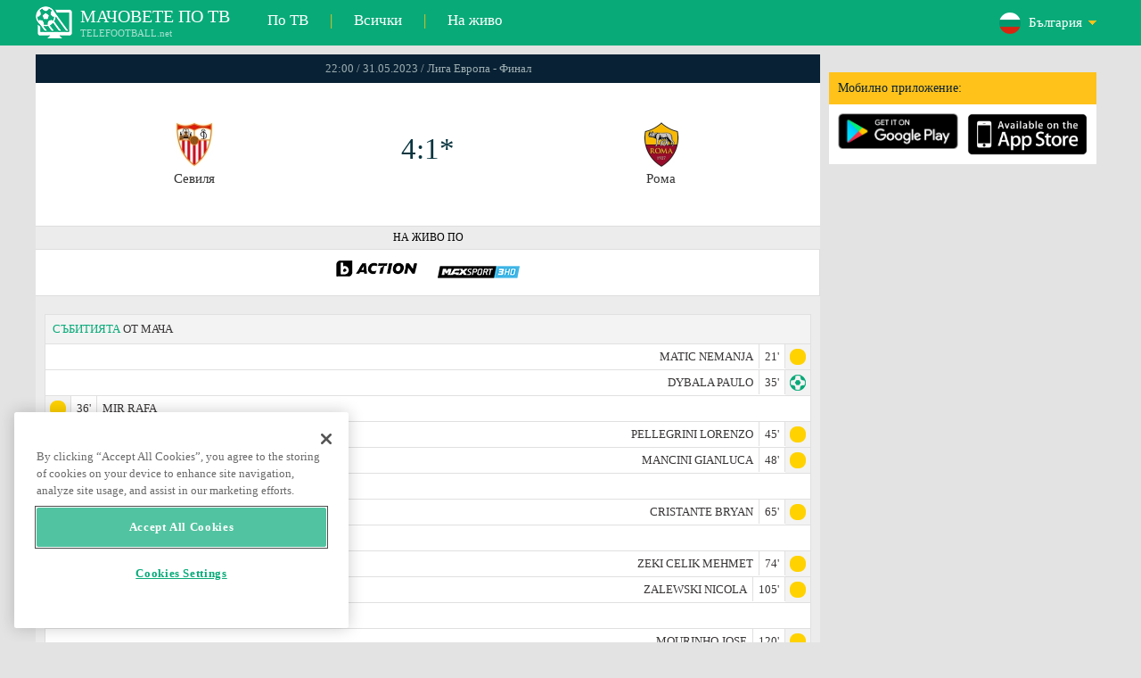

--- FILE ---
content_type: text/html; charset=windows-1251
request_url: https://www.telefootball.net/BG/Sevilla-Roma-2023-05-31-472149.html
body_size: 8823
content:
<!DOCTYPE html PUBLIC "-//W3C//DTD XHTML 1.0 Transitional//EN" "http://www.w3.org/TR/xhtml1/DTD/xhtml1-transitional.dtd"><html><head><!-- OneTrust Cookies Consent Notice start for www.telefootball.net --><script src="https://cdn.cookielaw.org/scripttemplates/otSDKStub.js" type="text/javascript" charset="UTF-8" data-domain-script="e5a8031b-b854-4b6f-a585-d703737edc27" ></script><script type="text/javascript">function OptanonWrapper() { }</script><!-- OneTrust Cookies Consent Notice end for www.telefootball.net --><!-- Global site tag (gtag.js) - Google Analytics --><script async src="https://www.googletagmanager.com/gtag/js?id=UA-133463219-1"></script><script> window.dataLayer = window.dataLayer || []; function gtag() {	dataLayer.push(arguments); } gtag('js', new Date()); gtag('config', 'UA-133463219-1');</script><script type="text/javascript" src="https://lib.wtg-ads.com/lib.min.js" async></script><script type="text/javascript" src="https://i.id24.bg/js/fcjstf.js"></script><script data-ad-client="ca-pub-4239632735841343" async src="https://pagead2.googlesyndication.com/pagead/js/adsbygoogle.js"></script><title>Севиля vs Рома, 2023-05-31 - Лига Европа | резултати, статистика, коефициенти | Telefootball.net</title><meta name="description" content="Мачове на живо по телевизията, мачовете днес, резултати от мачовете в България, Европа и света, резултати на живо, статистика, класирания, предстоящи футболни мачове"/><meta name="viewport" content="width=device-width, initial-scale=1, maximum-scale=1, user-scalable=no"/><meta http-equiv="Content-type" content="text/html; charset=windows-1251" /> <meta name="facebook-domain-verification" content="ykdqhiaqalt5gw7p1txdy27rkyzhbe" /> <meta property="og:image" content="https://i.id24.bg/tpl/telefootball/img/fotvsitelogo2.png"/> <link rel="apple-touch-icon" sizes="57x57" href="//www.telefootball.net/tpl/telefootball/img/favicon/apple-icon-57x57.png"> <link rel="apple-touch-icon" sizes="60x60" href="//www.telefootball.net/tpl/telefootball/img/favicon/apple-icon-60x60.png"> <link rel="apple-touch-icon" sizes="72x72" href="//www.telefootball.net/tpl/telefootball/img/favicon/apple-icon-72x72.png"> <link rel="apple-touch-icon" sizes="76x76" href="//www.telefootball.net/tpl/telefootball/img/favicon/apple-icon-76x76.png"> <link rel="apple-touch-icon" sizes="114x114" href="//www.telefootball.net/tpl/telefootball/img/favicon/apple-icon-114x114.png"> <link rel="apple-touch-icon" sizes="120x120" href="//www.telefootball.net/tpl/telefootball/img/favicon/apple-icon-120x120.png"> <link rel="apple-touch-icon" sizes="144x144" href="//www.telefootball.net/tpl/telefootball/img/favicon/apple-icon-144x144.png"> <link rel="apple-touch-icon" sizes="152x152" href="//www.telefootball.net/tpl/telefootball/img/favicon/apple-icon-152x152.png"> <link rel="apple-touch-icon" sizes="180x180" href="//www.telefootball.net/tpl/telefootball/img/favicon/apple-icon-180x180.png"> <link rel="icon" type="image/png" sizes="192x192" href="//www.telefootball.net/tpl/telefootball/img/favicon/android-icon-192x192.png"> <link rel="icon" type="image/png" sizes="32x32" href="//www.telefootball.net/tpl/telefootball/img/favicon/favicon-32x32.png"> <link rel="icon" type="image/png" sizes="96x96" href="//www.telefootball.net/tpl/telefootball/img/favicon/favicon-96x96.png"> <link rel="icon" type="image/png" sizes="16x16" href="//www.telefootball.net/tpl/telefootball/img/favicon/favicon-16x16.png"> <link rel="manifest" href="//www.telefootball.net/tpl/telefootball/img/favicon/manifest.json"> <meta name="msapplication-TileColor" content="#ffffff"> <meta name="msapplication-TileImage" content="//www.telefootball.net/tpl/telefootball/img/favicon/ms-icon-144x144.png"> <meta name="theme-color" content="#ffffff"><script type="text/javascript"> var timeout = setTimeout("location.reload(true);",60000); function resetTimeout() { clearTimeout(timeout); timeout = setTimeout("location.reload(true);",60000); }</script><style>/* CSS Document */
body
{	margin:0px;	font-family: Verdana;	font-size: 12px;	background-color:#eeeeee;
}</style><link rel="alternate" hreflang="x-default" href="https://www.telefootball.net/US/Sevilla-Roma-2023-05-31-472149.html" /><link rel="alternate" hreflang="en-GB" href="https://www.telefootball.net/GB/Sevilla-Roma-2023-05-31-472149.html" /><link rel="alternate" hreflang="bg" href="https://www.telefootball.net/BG/Sevilla-Roma-2023-05-31-472149.html" /><link rel="alternate" hreflang="de" href="https://www.telefootball.net/DE/Sevilla-Roma-2023-05-31-472149.html" /><link rel="alternate" hreflang="ru-RU" href="https://www.telefootball.net/RU/Sevilla-Roma-2023-05-31-472149.html" /><link rel="alternate" hreflang="es-ES" href="https://www.telefootball.net/ES/Sevilla-Roma-2023-05-31-472149.html" /><link rel="alternate" hreflang="ru-BY" href="https://www.telefootball.net/BY/Sevilla-Roma-2023-05-31-472149.html" /><link rel="alternate" hreflang="ru-KZ" href="https://www.telefootball.net/KZ/Sevilla-Roma-2023-06-01-472149.html" /><link rel="alternate" hreflang="en-US" href="https://www.telefootball.net/US/Sevilla-Roma-2023-05-31-472149.html" /><link rel="alternate" hreflang="fr" href="https://www.telefootball.net/FR/Sevilla-Roma-2023-05-31-472149.html" /><link rel="alternate" hreflang="it" href="https://www.telefootball.net/IT/Sevilla-Roma-2023-05-31-472149.html" /><link rel="alternate" hreflang="tr" href="https://www.telefootball.net/TR/Sevilla-Roma-2023-05-31-472149.html" /><link rel="alternate" hreflang="id" href="https://www.telefootball.net/ID/Sevilla-Roma-2023-06-01-472149.html" /><link rel="alternate" hreflang="uk-UA" href="https://www.telefootball.net/UA/Sevilla-Roma-2023-05-31-472149.html" /><link rel="alternate" hreflang="es-AR" href="https://www.telefootball.net/AR/Sevilla-Roma-2023-05-31-472149.html" /><link rel="alternate" hreflang="es-MX" href="https://www.telefootball.net/MX/Sevilla-Roma-2023-05-31-472149.html" /><link rel="alternate" hreflang="es-CO" href="https://www.telefootball.net/CO/Sevilla-Roma-2023-05-31-472149.html" /><link rel="alternate" hreflang="es-PE" href="https://www.telefootball.net/PE/Sevilla-Roma-2023-05-31-472149.html" /><link rel="alternate" hreflang="es-VE" href="https://www.telefootball.net/VE/Sevilla-Roma-2023-05-31-472149.html" /><link rel="alternate" hreflang="en-IN" href="https://www.telefootball.net/IN/Sevilla-Roma-2023-06-01-472149.html" /><link rel="alternate" hreflang="es-CL" href="https://www.telefootball.net/CL/Sevilla-Roma-2023-05-31-472149.html" /><link rel="alternate" hreflang="ro-RO" href="https://www.telefootball.net/RO/Sevilla-Roma-2023-05-31-472149.html" /><link rel="alternate" hreflang="en-SG" href="https://www.telefootball.net/SG/Sevilla-Roma-2023-06-01-472149.html" /><link rel='stylesheet' href='https://www.telefootball.net/tpl/telefootball/pro55.css?rr0908321' async/><script src="https://i.id24.bg/js/behaviour.js?rr=180416" type="text/javascript"></script><script src="https://i.id24.bg/js/notlogged.js?rr=180416" type="text/javascript"></script><script src="https://i.id24.bg/js/overalljs.js?20150205-2rr=180416" type="text/javascript"></script><script src="https://i.id24.bg/js/cookiecontrols.js?rr=180416" type="text/javascript"></script><script src="//id24.bg/js/checkcookie.php?usersess=&sesstime=&ftdomain=www.telefootball.net&rand=5880" type="text/javascript"></script><script src="/js/jquery-3.2.0.min.js" type="text/javascript"></script><script src="https://i.id24.bg/js/futbg.js?rr=18042018" type="text/javascript"></script><script src="https://code.jquery.com/jquery-migrate-1.2.1.min.js" type="text/javascript" async defer></script><script>var loginshown;
loginshown=0;
var agt=navigator.userAgent.toLowerCase();
var is_ie = ((agt.indexOf("msie") != -1) && (agt.indexOf("opera") == -1));
var is_opera = ((agt.indexOf("opera") != -1) && (agt.indexOf("msie") == -1));
var passfocused=0;
var miniprofileopened=0;
var mapopened=0;
var menuopened=0;
var maindomain='telefootball.net';
var maprandcode='';
var votedcomments=new Array();
var googleanalyticsid='unknown'; $(document).ready(function() {	doblkboxes(''); });</script><!--[if lte IE 6]><script type="text/javascript" src="https://i.id24.bg/js/iepngfix_tilebg.js"></script><style>.dialog .body, .dialog .foot, .dialogbig .body, .futnh_logofut, .dialogbig .foot { behavior: url("/iepngfix.htc") }</style><![endif]--><!-- onsenscripts --> <script> window._onsNightlyBuild = false; window._onsAngular2LibVersion = ''; </script> <script> ons.platform.select('android'); </script> <script type="text/javascript"> window.fn = {};
window.fn.open = function() { var menu = document.getElementById('menu'); menu.open();
};
window.fn.load = function(page) { var content = document.getElementById('content'); var menu = document.getElementById('menu'); content.load(page) .then(menu.close.bind(menu));
}; </script> <link href='https://fonts.googleapis.com/css?family=Roboto:400,300italic,300,500,400italic,500italic,700,700italic' rel='stylesheet' type='text/css'><!-- onsenscripts --></head><body onLoad="changeinput1('blur');changeinput2('blur'); "><span id="ajaxmatchontv"><DIV id="maincontainerdiv"> <div class="mobbadv"><div class="mobbadv2"> </div></div> <script> $( document ).ready(function() { var infodiv3h=$('#infodiv3').height(); var divinfo=$("#divinfo"); var wrap=$("#wrap"); var cclass; cclass="infodiv1"; $(window).scroll(function(){ var scrollPosition; scrollPosition=$(window).scrollTop(); if(scrollPosition>infodiv3h){ if(cclass=="infodiv1"){ $("#divinfo").attr("style","position:fixed;top:56px;"); cclass="infodiv2"; } } else{ if(cclass=="infodiv2"){ $("#divinfo").attr("style","position:absolute;top:"+(infodiv3h+10)+"px;"); cclass="infodiv1"; } } }); }); </script> <center> <div class="v8scenter"> <div class="moblogo"> <center> <div class="moblogoc"> <a href="https://www.telefootball.net/BG/tvs"><div class="moblogo_1">МАЧОВЕТЕ ПО ТВ<div class="moblogo_12">TELEFOOTBALL.net</div></div></a> <a href="https://www.telefootball.net/BG/tvs"><div class="moblogo_2">По ТВ</div></a><div class="moblogo_4">|</div> <a href="https://www.telefootball.net/BG/all"><div class="moblogo_2">Всички</div><div class="moblogo_4"></a>|</div> <a href="https://www.telefootball.net/BG/liveonly"><div class="moblogo_2">На живо</div></a> <div class="moblogo_5"> <div style="background-image:url('https://i.id24.bg/im/flg/2c.png');background-position: center left;background-repeat: no-repeat;" onclick="return showhideselcountrydiv();"> <div class="moblogo51">България</div> </div> <div class="moblogo52" id="selcountrydiv" style="visibility:hidden;"> <a href="//www.telefootball.net/AR/Sevilla-Roma-2023-05-31-472149.html"><div class="moblogo54"><div class="moblogo53" style="background-image:url('https://i.id24.bg/im/flg/17c.png');background-position: center left;background-repeat: no-repeat;">Argentina</div></div></a> <a href="//www.telefootball.net/BY/Sevilla-Roma-2023-05-31-472149.html"><div class="moblogo54"><div class="moblogo53" style="background-image:url('https://i.id24.bg/im/flg/6c.png');background-position: center left;background-repeat: no-repeat;">Беларусь</div></div></a> <a href="//www.telefootball.net/BG/Sevilla-Roma-2023-05-31-472149.html"><div class="moblogo54"><div class="moblogo53" style="background-image:url('https://i.id24.bg/im/flg/2c.png');background-position: center left;background-repeat: no-repeat;">България</div></div></a> <a href="//www.telefootball.net/CL/Sevilla-Roma-2023-05-31-472149.html"><div class="moblogo54"><div class="moblogo53" style="background-image:url('https://i.id24.bg/im/flg/24c.png');background-position: center left;background-repeat: no-repeat;">Chile</div></div></a> <a href="//www.telefootball.net/CO/Sevilla-Roma-2023-05-31-472149.html"><div class="moblogo54"><div class="moblogo53" style="background-image:url('https://i.id24.bg/im/flg/19c.png');background-position: center left;background-repeat: no-repeat;">Colombia</div></div></a> <a href="//www.telefootball.net/FR/Sevilla-Roma-2023-05-31-472149.html"><div class="moblogo54"><div class="moblogo53" style="background-image:url('https://i.id24.bg/im/flg/12c.png');background-position: center left;background-repeat: no-repeat;">France</div></div></a> <a href="//www.telefootball.net/DE/Sevilla-Roma-2023-05-31-472149.html"><div class="moblogo54"><div class="moblogo53" style="background-image:url('https://i.id24.bg/im/flg/3c.png');background-position: center left;background-repeat: no-repeat;">Deutschland</div></div></a> <a href="//www.telefootball.net/IN/Sevilla-Roma-2023-05-31-472149.html"><div class="moblogo54"><div class="moblogo53" style="background-image:url('https://i.id24.bg/im/flg/23c.png');background-position: center left;background-repeat: no-repeat;">India</div></div></a> <a href="//www.telefootball.net/ID/Sevilla-Roma-2023-05-31-472149.html"><div class="moblogo54"><div class="moblogo53" style="background-image:url('https://i.id24.bg/im/flg/15c.png');background-position: center left;background-repeat: no-repeat;">Indonesia</div></div></a> <a href="//www.telefootball.net/IT/Sevilla-Roma-2023-05-31-472149.html"><div class="moblogo54"><div class="moblogo53" style="background-image:url('https://i.id24.bg/im/flg/13c.png');background-position: center left;background-repeat: no-repeat;">Italy</div></div></a> <a href="//www.telefootball.net/KZ/Sevilla-Roma-2023-05-31-472149.html"><div class="moblogo54"><div class="moblogo53" style="background-image:url('https://i.id24.bg/im/flg/7c.png');background-position: center left;background-repeat: no-repeat;">&#1178;аза&#1179;стан</div></div></a> <a href="//www.telefootball.net/MX/Sevilla-Roma-2023-05-31-472149.html"><div class="moblogo54"><div class="moblogo53" style="background-image:url('https://i.id24.bg/im/flg/18c.png');background-position: center left;background-repeat: no-repeat;">M&#233;xico</div></div></a> <a href="//www.telefootball.net/PE/Sevilla-Roma-2023-05-31-472149.html"><div class="moblogo54"><div class="moblogo53" style="background-image:url('https://i.id24.bg/im/flg/20c.png');background-position: center left;background-repeat: no-repeat;">Per&#250;</div></div></a> <a href="//www.telefootball.net/RO/Sevilla-Roma-2023-05-31-472149.html"><div class="moblogo54"><div class="moblogo53" style="background-image:url('https://i.id24.bg/im/flg/25c.png');background-position: center left;background-repeat: no-repeat;">Rom&#226;nia</div></div></a> <a href="//www.telefootball.net/RU/Sevilla-Roma-2023-05-31-472149.html"><div class="moblogo54"><div class="moblogo53" style="background-image:url('https://i.id24.bg/im/flg/4c.png');background-position: center left;background-repeat: no-repeat;">Россия</div></div></a> <a href="//www.telefootball.net/SG/Sevilla-Roma-2023-05-31-472149.html"><div class="moblogo54"><div class="moblogo53" style="background-image:url('https://i.id24.bg/im/flg/26c.png');background-position: center left;background-repeat: no-repeat;">Singapore</div></div></a> <a href="//www.telefootball.net/ES/Sevilla-Roma-2023-05-31-472149.html"><div class="moblogo54"><div class="moblogo53" style="background-image:url('https://i.id24.bg/im/flg/5c.png');background-position: center left;background-repeat: no-repeat;">Espa&#241;a</div></div></a> <a href="//www.telefootball.net/TR/Sevilla-Roma-2023-05-31-472149.html"><div class="moblogo54"><div class="moblogo53" style="background-image:url('https://i.id24.bg/im/flg/14c.png');background-position: center left;background-repeat: no-repeat;">T&#252;rkiye</div></div></a> <a href="//www.telefootball.net/UA/Sevilla-Roma-2023-05-31-472149.html"><div class="moblogo54"><div class="moblogo53" style="background-image:url('https://i.id24.bg/im/flg/16c.png');background-position: center left;background-repeat: no-repeat;">Україна</div></div></a> <a href="//www.telefootball.net/GB/Sevilla-Roma-2023-05-31-472149.html"><div class="moblogo54"><div class="moblogo53" style="background-image:url('https://i.id24.bg/im/flg/1c.png');background-position: center left;background-repeat: no-repeat;">United Kingdom</div></div></a> <a href="//www.telefootball.net/US/Sevilla-Roma-2023-05-31-472149.html"><div class="moblogo54"><div class="moblogo53" style="background-image:url('https://i.id24.bg/im/flg/8c.png');background-position: center left;background-repeat: no-repeat;">United States</div></div></a> <a href="//www.telefootball.net/VE/Sevilla-Roma-2023-05-31-472149.html"><div class="moblogo54"><div class="moblogo53" style="background-image:url('https://i.id24.bg/im/flg/21c.png');background-position: center left;background-repeat: no-repeat;">Venezuela</div></div></a> </div> </div> <div style="clear: both;"></div> </div> </center> </div> <div class="v8adsd"> <div class="ne_div12"> <div class="ne_3002501" id="infodiv3"> <div id="top_desktop"></div> <div class="appadv1">Мобилно приложение:</div> <div class="appadv1_1"> <div class="appadv1_2"><a href="https://play.google.com/store/apps/details?id=com.mfutbg.app" target="_blank"><img src="//www.telefootball.net/tpl/telefootball/img/gplay_en_badge_web.png" alt="download from googleplay" title="download from googleplay" width="135"></a></div> <div class="appadv1_3"><a href="https://itunes.apple.com/us/app/macovete-po-tv/id1083509234" target="_blank"><img src="//www.telefootball.net/tpl/telefootball/img/ios_en_badge_web.png" alt="download from appstore" title="download from appstore" width="135"></a></div> <div style="clear: both;"></div> </div> </div> <div id="second_desktop"></div> <!-- temporaryremoved1 --> </div> </div> <div class="v8center"> <!-- END indexpage --> <div class="fut_rezulnov0">22:00 / 31.05.2023 / Лига Европа - Финал</div> <div class="fut_rezulnov"> <div class="fut_rezulnov1"></div> <div class="fut_rezulnov2"><div align="center"><center><div class="fut_rezulnov21"><img src="/im/tmlg/532b.jpeg?20160715" alt="Севиля" title="Севиля" height="100%" border="0"></div></center></div>Севиля</div> <div class="fut_rezulnov4"> <div class="fut_rezulnov41">4:1*</div> </div> <div class="fut_rezulnov5"><div align="center"><center><div class="fut_rezulnov21"><img src="/im/tmlg/467b.jpeg?20160715" alt="Рома" title="Рома" height="100%" border="0"></div></center></div>Рома</div> <div class="fut_rezulnov1"></div> <div style="clear: both;"></div> </div> <div style="clear: both;"></div> <div class="appt1not"> <div class="appt2not"> <div class="appt3not1s" onclick="fromTemplatemoretvs()">НА ЖИВО ПО</div> </div> <div class="appt2not"> <div class="appt3not3"> <img src="//www.telefootball.net/im/tvlg/8.gif" alt="bTV Action logo" title="bTV Action" border="0" style="margin-left:10px;margin-right:10px;padding-bottom:5px;"> <img src="//www.telefootball.net/im/tvlg/930.gif" alt="MAX Sport 3 logo" title="MAX Sport 3 " border="0" style="margin-left:10px;margin-right:10px;padding-bottom:5px;"> </div> </div> </div> <div style="clear: both;"></div> <div class="v9gamemoreinfos"> <div class="v9gamemoreinf3s1"><span class="v9gamemoreinf32">СЪБИТИЯТА</span> ОТ МАЧА</div> <div class="v9gamemoreinf41"</div><div style="margin-right:5px;background-image:url('//www.telefootball.net/tpl/telefootball/img/sbgm_5.png');background-position:center right;background-repeat: no-repeat;"> <div class="v9gamemoreinf43"> <span class="v9gamemoreinf432">MATIC NEMANJA</span><span class="v9gamemoreinf432">21'</span> </div> </div></div> <div class="v9gamemoreinf41"</div><div style="margin-right:5px;background-image:url('//www.telefootball.net/tpl/telefootball/img/sbgm_1.png');background-position:center right;background-repeat: no-repeat;"> <div class="v9gamemoreinf43"> <span class="v9gamemoreinf432">DYBALA PAULO</span><span class="v9gamemoreinf432">35'</span> </div> </div></div> <div class="v9gamemoreinf41"</div><div style="margin-left:5px;background-image:url('//www.telefootball.net/tpl/telefootball/img/sbgm_5.png');background-position:center left;background-repeat: no-repeat;"> <div class="v9gamemoreinf42"> <span class="v9gamemoreinf422">36'</span><span class="v9gamemoreinf422">MIR RAFA</span> </div> </div></div> <div class="v9gamemoreinf41"</div><div style="margin-right:5px;background-image:url('//www.telefootball.net/tpl/telefootball/img/sbgm_5.png');background-position:center right;background-repeat: no-repeat;"> <div class="v9gamemoreinf43"> <span class="v9gamemoreinf432">PELLEGRINI LORENZO</span><span class="v9gamemoreinf432">45'</span> </div> </div></div> <div class="v9gamemoreinf41"</div><div style="margin-right:5px;background-image:url('//www.telefootball.net/tpl/telefootball/img/sbgm_5.png');background-position:center right;background-repeat: no-repeat;"> <div class="v9gamemoreinf43"> <span class="v9gamemoreinf432">MANCINI GIANLUCA</span><span class="v9gamemoreinf432">48'</span> </div> </div></div> <div class="v9gamemoreinf41"</div><div style="margin-left:5px;background-image:url('//www.telefootball.net/tpl/telefootball/img/sbgm_2.png');background-position:center left;background-repeat: no-repeat;"> <div class="v9gamemoreinf42"> <span class="v9gamemoreinf422">55'</span><span class="v9gamemoreinf422">MANCINI GIANLUCA</span> </div> </div></div> <div class="v9gamemoreinf41"</div><div style="margin-right:5px;background-image:url('//www.telefootball.net/tpl/telefootball/img/sbgm_5.png');background-position:center right;background-repeat: no-repeat;"> <div class="v9gamemoreinf43"> <span class="v9gamemoreinf432">CRISTANTE BRYAN</span><span class="v9gamemoreinf432">65'</span> </div> </div></div> <div class="v9gamemoreinf41"</div><div style="margin-left:5px;background-image:url('//www.telefootball.net/tpl/telefootball/img/sbgm_5.png');background-position:center left;background-repeat: no-repeat;"> <div class="v9gamemoreinf42"> <span class="v9gamemoreinf422">65'</span><span class="v9gamemoreinf422">RAKITIC IVAN</span> </div> </div></div> <div class="v9gamemoreinf41"</div><div style="margin-right:5px;background-image:url('//www.telefootball.net/tpl/telefootball/img/sbgm_5.png');background-position:center right;background-repeat: no-repeat;"> <div class="v9gamemoreinf43"> <span class="v9gamemoreinf432">ZEKI CELIK MEHMET</span><span class="v9gamemoreinf432">74'</span> </div> </div></div> <div class="v9gamemoreinf41"</div><div style="margin-right:5px;background-image:url('//www.telefootball.net/tpl/telefootball/img/sbgm_5.png');background-position:center right;background-repeat: no-repeat;"> <div class="v9gamemoreinf43"> <span class="v9gamemoreinf432">ZALEWSKI NICOLA</span><span class="v9gamemoreinf432">105'</span> </div> </div></div> <div class="v9gamemoreinf41"</div><div style="margin-left:5px;background-image:url('//www.telefootball.net/tpl/telefootball/img/sbgm_5.png');background-position:center left;background-repeat: no-repeat;"> <div class="v9gamemoreinf42"> <span class="v9gamemoreinf422">109'</span><span class="v9gamemoreinf422">LAMELA ERIK</span> </div> </div></div> <div class="v9gamemoreinf41"</div><div style="margin-right:5px;background-image:url('//www.telefootball.net/tpl/telefootball/img/sbgm_5.png');background-position:center right;background-repeat: no-repeat;"> <div class="v9gamemoreinf43"> <span class="v9gamemoreinf432">MOURINHO JOSE</span><span class="v9gamemoreinf432">120'</span> </div> </div></div> <div class="v9gamemoreinf41"</div><div style="margin-right:5px;background-image:url('//www.telefootball.net/tpl/telefootball/img/sbgm_5.png');background-position:center right;background-repeat: no-repeat;"> <div class="v9gamemoreinf43"> <span class="v9gamemoreinf432">KARSDORP RICK</span><span class="v9gamemoreinf432">120'</span> </div> </div></div> <div class="v9gamemoreinf41"</div><div style="margin-left:5px;background-image:url('//www.telefootball.net/tpl/telefootball/img/sbgm_5.png');background-position:center left;background-repeat: no-repeat;"> <div class="v9gamemoreinf42"> <span class="v9gamemoreinf422">120'</span><span class="v9gamemoreinf422">OCAMPOS LUCAS</span> </div> </div></div> <div class="v9gamemoreinf41"</div><div style="margin-left:5px;background-image:url('//www.telefootball.net/tpl/telefootball/img/sbgm_5.png');background-position:center left;background-repeat: no-repeat;"> <div class="v9gamemoreinf42"> <span class="v9gamemoreinf422">120'</span><span class="v9gamemoreinf422">MONTIEL GONZALO</span> </div> </div></div> <div class="v9gamemoreinf41"</div><div style="margin-left:5px;background-image:url('//www.telefootball.net/tpl/telefootball/img/sbgm_5.png');background-position:center left;background-repeat: no-repeat;"> <div class="v9gamemoreinf42"> <span class="v9gamemoreinf422">120'</span><span class="v9gamemoreinf422">JORDAN JOAN</span> </div> </div></div> <div class="v9gamemoreinf41"</div><div style="margin-left:5px;background-image:url('//www.telefootball.net/tpl/telefootball/img/sbgm_3.png');background-position:center left;background-repeat: no-repeat;"> <div class="v9gamemoreinf42"> <span class="v9gamemoreinf422">P1'</span><span class="v9gamemoreinf422">OCAMPOS LUCAS</span> </div> </div></div> <div class="v9gamemoreinf41"</div><div style="margin-right:5px;background-image:url('//www.telefootball.net/tpl/telefootball/img/sbgm_3.png');background-position:center right;background-repeat: no-repeat;"> <div class="v9gamemoreinf43"> <span class="v9gamemoreinf432">CRISTANTE BRYAN</span><span class="v9gamemoreinf432">P1'</span> </div> </div></div> <div class="v9gamemoreinf41"</div><div style="margin-left:5px;background-image:url('//www.telefootball.net/tpl/telefootball/img/sbgm_3.png');background-position:center left;background-repeat: no-repeat;"> <div class="v9gamemoreinf42"> <span class="v9gamemoreinf422">P2'</span><span class="v9gamemoreinf422">LAMELA ERIK</span> </div> </div></div> <div class="v9gamemoreinf41"</div><div style="margin-right:5px;background-image:url('//www.telefootball.net/tpl/telefootball/img/sbgm_4.png');background-position:center right;background-repeat: no-repeat;"> <div class="v9gamemoreinf43"> <span class="v9gamemoreinf432">MANCINI GIANLUCA</span><span class="v9gamemoreinf432">P2'</span> </div> </div></div> <div class="v9gamemoreinf41"</div><div style="margin-left:5px;background-image:url('//www.telefootball.net/tpl/telefootball/img/sbgm_3.png');background-position:center left;background-repeat: no-repeat;"> <div class="v9gamemoreinf42"> <span class="v9gamemoreinf422">P3'</span><span class="v9gamemoreinf422">RAKITIC IVAN</span> </div> </div></div> <div class="v9gamemoreinf41"</div><div style="margin-right:5px;background-image:url('//www.telefootball.net/tpl/telefootball/img/sbgm_4.png');background-position:center right;background-repeat: no-repeat;"> <div class="v9gamemoreinf43"> <span class="v9gamemoreinf432">ROGER</span><span class="v9gamemoreinf432">P3'</span> </div> </div></div> <div class="v9gamemoreinf41"</div><div style="margin-left:5px;background-image:url('//www.telefootball.net/tpl/telefootball/img/sbgm_3.png');background-position:center left;background-repeat: no-repeat;"> <div class="v9gamemoreinf42"> <span class="v9gamemoreinf422">P4'</span><span class="v9gamemoreinf422">MONTIEL GONZALO</span> </div> </div></div> <script type="application/ld+json"> { "@context":"http://schema.org", "@type":"BroadcastEvent", "name": "Лига Европа - Финал", "description": "Севиля vs. Рома", "isLiveBroadcast": true, "publishedOn":{ "@type":"BroadcastService", "name": "bTV Action" }, "startDate": "31-05-2023", "broadcastOfEvent": { "@type": "SportsEvent", "name": "Лига Европа - Финал", "competitor": [ { "@type": "SportsTeam", "name": "Севиля" }, { "@type": "SportsTeam", "name": "Рома" } ], "description": "Севиля vs. Рома", "startDate": "31-05-2023", "image": "https://www.telefootball.net/im/tvlg/8.gif", "location": { "@type": "Place", "name": "Spain", "address": { "@type": "PostalAddress", "addressCountry": "ES" } } } } </script> <div align="left"><h1 class="apph11">Севиля - Рома, 22:00 / 31.05.2023, сряда, Лига Европа - Финал , на живо по: bTV Action, MAX Sport 3 </h1></div> <div class="appt3not1s2"> <div id="banner_desktop"></div> </div> <div class="statistics-wrapper v9gamemoreinf41"> <div class="statistics-title v9gamemoreinf32 v9gamemoreinf3s2">СТАТИСТИКА</div> <div class="statistics-row"> <div class="indicator-section"> <div class="percent-host">3</div> <div class="indicator-title">Точни удари</div> <div class="percent-guest">4</div> </div> <div class="bar-section"> <div class="bar bar-host"><div class="bar-fill" style="width: 75%;"></div></div> <div class="bar bar-guest"><div class="bar-fill" style="width: 100%;"></div></div> </div> </div> <div class="statistics-row"> <div class="indicator-section"> <div class="percent-host">8</div> <div class="indicator-title">Неточни удари</div> <div class="percent-guest">4</div> </div> <div class="bar-section"> <div class="bar bar-host"><div class="bar-fill" style="width: 100%;"></div></div> <div class="bar bar-guest"><div class="bar-fill" style="width: 50%;"></div></div> </div> </div> <div class="statistics-row"> <div class="indicator-section"> <div class="percent-host">19</div> <div class="indicator-title">Общо удари</div> <div class="percent-guest">11</div> </div> <div class="bar-section"> <div class="bar bar-host"><div class="bar-fill" style="width: 100%;"></div></div> <div class="bar bar-guest"><div class="bar-fill" style="width: 58%;"></div></div> </div> </div> <div class="statistics-row"> <div class="indicator-section"> <div class="percent-host">8</div> <div class="indicator-title">Блокирани удари</div> <div class="percent-guest">3</div> </div> <div class="bar-section"> <div class="bar bar-host"><div class="bar-fill" style="width: 100%;"></div></div> <div class="bar bar-guest"><div class="bar-fill" style="width: 38%;"></div></div> </div> </div> <div class="statistics-row"> <div class="indicator-section"> <div class="percent-host">11</div> <div class="indicator-title">Удари от наказателното</div> <div class="percent-guest">10</div> </div> <div class="bar-section"> <div class="bar bar-host"><div class="bar-fill" style="width: 100%;"></div></div> <div class="bar bar-guest"><div class="bar-fill" style="width: 91%;"></div></div> </div> </div> <div class="statistics-row"> <div class="indicator-section"> <div class="percent-host">8</div> <div class="indicator-title">Удари извън наказателното</div> <div class="percent-guest">1</div> </div> <div class="bar-section"> <div class="bar bar-host"><div class="bar-fill" style="width: 100%;"></div></div> <div class="bar bar-guest"><div class="bar-fill" style="width: 13%;"></div></div> </div> </div> <div class="statistics-row"> <div class="indicator-section"> <div class="percent-host">21</div> <div class="indicator-title">Фаулове</div> <div class="percent-guest">19</div> </div> <div class="bar-section"> <div class="bar bar-host"><div class="bar-fill" style="width: 100%;"></div></div> <div class="bar bar-guest"><div class="bar-fill" style="width: 90%;"></div></div> </div> </div> <div class="statistics-row"> <div class="indicator-section"> <div class="percent-host">6</div> <div class="indicator-title">Корнери</div> <div class="percent-guest">4</div> </div> <div class="bar-section"> <div class="bar bar-host"><div class="bar-fill" style="width: 100%;"></div></div> <div class="bar bar-guest"><div class="bar-fill" style="width: 67%;"></div></div> </div> </div> <div class="statistics-row"> <div class="indicator-section"> <div class="percent-host">1</div> <div class="indicator-title">Засади</div> <div class="percent-guest">1</div> </div> <div class="bar-section"> <div class="bar bar-host"><div class="bar-fill" style="width: 100%;"></div></div> <div class="bar bar-guest"><div class="bar-fill" style="width: 100%;"></div></div> </div> </div> <div class="statistics-row"> <div class="indicator-section"> <div class="percent-host">67%</div> <div class="indicator-title">Притежание</div> <div class="percent-guest">33%</div> </div> <div class="bar-section"> <div class="bar bar-host"><div class="bar-fill" style="width: 100%;"></div></div> <div class="bar bar-guest"><div class="bar-fill" style="width: 49%;"></div></div> </div> </div> <div class="statistics-row"> <div class="indicator-section"> <div class="percent-host">2</div> <div class="indicator-title">Спасявания</div> <div class="percent-guest">3</div> </div> <div class="bar-section"> <div class="bar bar-host"><div class="bar-fill" style="width: 67%;"></div></div> <div class="bar bar-guest"><div class="bar-fill" style="width: 100%;"></div></div> </div> </div> <div class="statistics-row"> <div class="indicator-section"> <div class="percent-host">690</div> <div class="indicator-title">Общо пасове</div> <div class="percent-guest">347</div> </div> <div class="bar-section"> <div class="bar bar-host"><div class="bar-fill" style="width: 100%;"></div></div> <div class="bar bar-guest"><div class="bar-fill" style="width: 50%;"></div></div> </div> </div> <div class="statistics-row"> <div class="indicator-section"> <div class="percent-host">566</div> <div class="indicator-title">Точни пасове</div> <div class="percent-guest">226</div> </div> <div class="bar-section"> <div class="bar bar-host"><div class="bar-fill" style="width: 100%;"></div></div> <div class="bar bar-guest"><div class="bar-fill" style="width: 40%;"></div></div> </div> </div> <div class="statistics-row"> <div class="indicator-section"> <div class="percent-host">82%</div> <div class="indicator-title">Пасове %</div> <div class="percent-guest">65%</div> </div> <div class="bar-section"> <div class="bar bar-host"><div class="bar-fill" style="width: 100%;"></div></div> <div class="bar bar-guest"><div class="bar-fill" style="width: 79%;"></div></div> </div> </div> </div> <div class="lineups-wrapper v9gamemoreinf41"> <!-- <div class="statistics-title v9gamemoreinf32 v9gamemoreinf3s2">Състави</div> --> <div class="v9gamemoreinf3s2"><span class="v9gamemoreinf32">СТАРТОВ</span> СЪСТАВ:</div> <div class="lineups-section"> <div class="lineups-row"> <div class="scheme-row">4-2-3-1</div> <div class="scheme-row">3-4-1-2</div> </div> <div class="lineups-row"> <div class="player-row player-host"> <div class="player player-number">13</div> <div class="player player-name">Yassine Bounou</div> <div class="player player-sub"></div> </div> <div class="player-row player-guest"> <div class="player player-sub"></div> <div class="player player-name">Rui Patricio</div> <div class="player player-number">1</div> </div> </div> <div class="lineups-row"> <div class="player-row player-host"> <div class="player player-number">16</div> <div class="player player-name">Jesus Navas</div> <div class="player player-sub"></div> </div> <div class="player-row player-guest"> <div class="player player-sub"></div> <div class="player player-name">G. Mancini</div> <div class="player player-number">23</div> </div> </div> <div class="lineups-row"> <div class="player-row player-host"> <div class="player player-number">44</div> <div class="player player-name">Loic Bade</div> <div class="player player-sub"></div> </div> <div class="player-row player-guest"> <div class="player player-sub"></div> <div class="player player-name">Chris Smalling</div> <div class="player player-number">6</div> </div> </div> <div class="lineups-row"> <div class="player-row player-host"> <div class="player player-number">6</div> <div class="player player-name">Nemanja Gudelj</div> <div class="player player-sub"></div> </div> <div class="player-row player-guest"> <div class="player player-sub"></div> <div class="player player-name">Roger Ibanez</div> <div class="player player-number">3</div> </div> </div> <div class="lineups-row"> <div class="player-row player-host"> <div class="player player-number">3</div> <div class="player player-name">Alex Telles</div> <div class="player player-sub"></div> </div> <div class="player-row player-guest"> <div class="player player-sub"></div> <div class="player player-name">M. Zeki Celik</div> <div class="player player-number">19</div> </div> </div> <div class="lineups-row"> <div class="player-row player-host"> <div class="player player-number">20</div> <div class="player player-name">Fernando</div> <div class="player player-sub"></div> </div> <div class="player-row player-guest"> <div class="player player-sub"></div> <div class="player player-name">L. Spinazzola</div> <div class="player player-number">37</div> </div> </div> <div class="lineups-row"> <div class="player-row player-host"> <div class="player player-number">10</div> <div class="player player-name">Ivan Rakitic</div> <div class="player player-sub"></div> </div> <div class="player-row player-guest"> <div class="player player-sub"></div> <div class="player player-name">Bryan Cristante</div> <div class="player player-number">4</div> </div> </div> <div class="lineups-row"> <div class="player-row player-host"> <div class="player player-number">55</div> <div class="player player-name">Lucas Ocampos</div> <div class="player player-sub"></div> </div> <div class="player-row player-guest"> <div class="player player-sub"></div> <div class="player player-name">Nemanja Matic</div> <div class="player player-number">8</div> </div> </div> <div class="lineups-row"> <div class="player-row player-host"> <div class="player player-number">21</div> <div class="player player-name">Oliver Torres</div> <div class="player player-sub"></div> </div> <div class="player-row player-guest"> <div class="player player-sub"></div> <div class="player player-name">L. Pellegrini</div> <div class="player player-number">7</div> </div> </div> <div class="lineups-row"> <div class="player-row player-host"> <div class="player player-number">25</div> <div class="player player-name">Bryan Gil</div> <div class="player player-sub"></div> </div> <div class="player-row player-guest"> <div class="player player-sub"></div> <div class="player player-name">Paulo Dybala</div> <div class="player player-number">21</div> </div> </div> <div class="lineups-row"> <div class="player-row player-host"> <div class="player player-number">15</div> <div class="player player-name">Y. En-Nesyri</div> <div class="player player-sub"></div> </div> <div class="player-row player-guest"> <div class="player player-sub"></div> <div class="player player-name">Tammy Abraham</div> <div class="player player-number">9</div> </div> </div> </div> </div> <div class="lineups-wrapper v9gamemoreinf41"> <!-- <div class="statistics-title v9gamemoreinf32 v9gamemoreinf3s2">Състави</div> --> <div class="v9gamemoreinf3s2"><span class="v9gamemoreinf32">РЕЗЕРВИ:</span></div> <div class="lineups-section"> <div class="lineups-row"> <div class="player-row player-host"> <div class="player player-number">31</div> <div class="player player-name">Alberto Flores</div> <div class="player player-sub"></div> </div> <div class="player-row player-guest"> <div class="player player-sub"></div> <div class="player player-name">Pietro Boer</div> <div class="player player-number">63</div> </div> </div> <div class="lineups-row"> <div class="player-row player-host"> <div class="player player-number">43</div> <div class="player player-name">Manu Bueno</div> <div class="player player-sub"></div> </div> <div class="player-row player-guest"> <div class="player player-sub"></div> <div class="player player-name">Mile Svilar</div> <div class="player player-number">99</div> </div> </div> <div class="lineups-row"> <div class="player-row player-host"> <div class="player player-number">24</div> <div class="player player-name">Alejandro Gomez</div> <div class="player player-sub"></div> </div> <div class="player-row player-guest"> <div class="player player-sub"></div> <div class="player player-name">Rick Karsdorp</div> <div class="player player-number">2</div> </div> </div> <div class="lineups-row"> <div class="player-row player-host"> <div class="player player-number">23</div> <div class="player player-name">Marcao</div> <div class="player player-sub"></div> </div> <div class="player-row player-guest"> <div class="player player-sub"></div> <div class="player player-name">Andrea Belotti</div> <div class="player player-number">11</div> </div> </div> <div class="lineups-row"> <div class="player-row player-host"> <div class="player player-number">17</div> <div class="player player-name">Erik Lamela</div> <div class="player player-sub"></div> </div> <div class="player-row player-guest"> <div class="player player-sub"></div> <div class="player player-name">Diego Llorente</div> <div class="player player-number">14</div> </div> </div> <div class="lineups-row"> <div class="player-row player-host"> <div class="player player-number">14</div> <div class="player player-name">Tanguy Nianzou</div> <div class="player player-sub"></div> </div> <div class="player-row player-guest"> <div class="player player-sub"></div> <div class="player player-name">M. Mady Camara</div> <div class="player player-number">20</div> </div> </div> <div class="lineups-row"> <div class="player-row player-host"> <div class="player player-number">12</div> <div class="player player-name">Rafa Mir</div> <div class="player player-sub"></div> </div> <div class="player-row player-guest"> <div class="player player-sub"></div> <div class="player player-name">G. Wijnaldum</div> <div class="player player-number">25</div> </div> </div> <div class="lineups-row"> <div class="player-row player-host"> <div class="player player-number">8</div> <div class="player player-name">Joan Jordan</div> <div class="player player-sub"></div> </div> <div class="player-row player-guest"> <div class="player player-sub"></div> <div class="player player-name">Edoardo Bove</div> <div class="player player-number">52</div> </div> </div> <div class="lineups-row"> <div class="player-row player-host"> <div class="player player-number">7</div> <div class="player player-name">Suso</div> <div class="player player-sub"></div> </div> <div class="player-row player-guest"> <div class="player player-sub"></div> <div class="player player-name">Nicola Zalewski</div> <div class="player player-number">59</div> </div> </div> <div class="lineups-row"> <div class="player-row player-host"> <div class="player player-number">4</div> <div class="player player-name">Karim Rekik</div> <div class="player player-sub"></div> </div> <div class="player-row player-guest"> <div class="player player-sub"></div> <div class="player player-name">C. Volpato</div> <div class="player player-number">62</div> </div> </div> <div class="lineups-row"> <div class="player-row player-host"> <div class="player player-number">2</div> <div class="player player-name">Gonzalo Montiel</div> <div class="player player-sub"></div> </div> <div class="player-row player-guest"> <div class="player player-sub"></div> <div class="player player-name">B. Tahirovic</div> <div class="player player-number">68</div> </div> </div> <div class="lineups-row"> <div class="player-row player-host"> <div class="player player-number">1</div> <div class="player player-name">Marko Dmitrovic</div> <div class="player player-sub"></div> </div> <div class="player-row player-guest"> <div class="player player-sub"></div> <div class="player player-name">S. El Shaarawy</div> <div class="player player-number">92</div> </div> </div> </div> </div> <div class="v9gamemoreinf3k1s"> <div class="v9gamemoreinf3k2"><span class="v9gamemoreinf32">КОЕФИЦИЕНТИ</span></div> <div class="v9gamemoreinf3k3s"><b>2</b></div> <div class="v9gamemoreinf3k3s"><b>X</b></div> <div class="v9gamemoreinf3k3s"><b>1</b></div> <div style="clear: both;"></div> </div> <a href="http://www.bet365.com/dl/~offer?affiliate=365_608654"> <div class="v9gamemoreinf3k4365"> <div class="v9gamemoreinf3k2"><b><span style="color:#ffe50e;">bet365</span></b></div> <div class="v9gamemoreinf3k32s">2.70</div> <div class="v9gamemoreinf3k32s">2.75</div> <div class="v9gamemoreinf3k32s">3.10</div> <div style="clear: both;"></div> </div></a> <div class="v9gamemoreinf3s2">ПОСЛЕДНИ МАЧОВЕ <span class="v9gamemoreinf32">МЕЖДУ ДВАТА ОТБОРА</span></div> <a href="https://www.telefootball.net/BG/Roma-Sevilla-2021-07-31-359086.html"> <div class="lqvonews12instats"> <div style="background-color:#eeeeee;background-image:url('/im/grlg/61n.gif');background-position: center left;background-repeat: no-repeat;padding-left:32px;"> <div class="appt1tv"> <div class="appt2tv"> <div class="appt32tv1"><div class="appt32ins"><div align="right">Рома</div></div></div> <div class="appt32site">0:0<div class="appt32site2">31.07.21</div></div> <div class="appt32tv"><div class="appt32ins">Севиля</div></div> </div> </div> </div> </div> <a href="https://www.telefootball.net/BG/Sevilla-Roma-2020-08-06-263998.html"> <div class="lqvonews12instats"> <div style="background-color:#eeeeee;background-image:url('/im/grlg/56n.gif');background-position: center left;background-repeat: no-repeat;padding-left:32px;"> <div class="appt1tv"> <div class="appt2tv"> <div class="appt32tv1"><div class="appt32ins"><div align="right">Севиля</div></div></div> <div class="appt32site">2:0<div class="appt32site2">06.08.20</div></div> <div class="appt32tv"><div class="appt32ins">Рома</div></div> </div> </div> </div> </div> <a href="https://www.telefootball.net/BG/Sevilla-Roma-2017-08-10-145298.html"> <div class="lqvonews12instats"> <div style="background-color:#eeeeee;background-image:url('/im/grlg/61n.gif');background-position: center left;background-repeat: no-repeat;padding-left:32px;"> <div class="appt1tv"> <div class="appt2tv"> <div class="appt32tv1"><div class="appt32ins"><div align="right">Севиля</div></div></div> <div class="appt32site">2:1<div class="appt32site2">10.08.17</div></div> <div class="appt32tv"><div class="appt32ins">Рома</div></div> </div> </div> </div> </div> <a href="https://www.telefootball.net/BG/Roma-Sevilla-2015-08-14-98574.html"> <div class="lqvonews12instats"> <div style="background-color:#eeeeee;background-image:url('/im/grlg/61n.gif');background-position: center left;background-repeat: no-repeat;padding-left:32px;"> <div class="appt1tv"> <div class="appt2tv"> <div class="appt32tv1"><div class="appt32ins"><div align="right">Рома</div></div></div> <div class="appt32site">6:4<div class="appt32site2">14.08.15</div></div> <div class="appt32tv"><div class="appt32ins">Севиля</div></div> </div> </div> </div> </div> <div class="v9gamemoreinf3s2">ПОСЛЕДНИ МАЧОВЕ <span class="v9gamemoreinf32">Севиля</span></div> <a href="https://www.telefootball.net/BG/Sevilla-Celta--2026-01-12-618949.html"> <div class="lqvonews12instats"> <div style="background-color:#eeeeee;background-image:url('/im/grlg/34n.gif');background-position: center left;background-repeat: no-repeat;padding-left:32px;"> <div class="appt1tv"> <div class="appt2tv"> <div class="appt32tv1"><div class="appt32ins"><div align="right">Севиля</div></div></div> <div class="appt32site">0:1<div class="appt32site2">12.01.26</div></div> <div class="appt32tv"><div class="appt32ins">Селта</div></div> </div> </div> </div> </div> <a href="https://www.telefootball.net/BG/Sevilla-Levante-2026-01-04-617857.html"> <div class="lqvonews12instats"> <div style="background-color:#eeeeee;background-image:url('/im/grlg/34n.gif');background-position: center left;background-repeat: no-repeat;padding-left:32px;"> <div class="appt1tv"> <div class="appt2tv"> <div class="appt32tv1"><div class="appt32ins"><div align="right">Севиля</div></div></div> <div class="appt32site">0:3<div class="appt32site2">04.01.26</div></div> <div class="appt32tv"><div class="appt32ins">Леванте</div></div> </div> </div> </div> </div> <a href="https://www.telefootball.net/BG/Real-Madrid-Sevilla-2025-12-20-614469.html"> <div class="lqvonews12instats"> <div style="background-color:#eeeeee;background-image:url('/im/grlg/34n.gif');background-position: center left;background-repeat: no-repeat;padding-left:32px;"> <div class="appt1tv"> <div class="appt2tv"> <div class="appt32tv1"><div class="appt32ins"><div align="right">Реал Мадрид</div></div></div> <div class="appt32site">2:0<div class="appt32site2">20.12.25</div></div> <div class="appt32tv"><div class="appt32ins">Севиля</div></div> </div> </div> </div> </div> <a href="https://www.telefootball.net/BG/Alaves-Sevilla-2025-12-17-638208.html"> <div class="lqvonews12instats"> <div style="background-color:#eeeeee;background-image:url('/im/grlg/150n.gif');background-position: center left;background-repeat: no-repeat;padding-left:32px;"> <div class="appt1tv"> <div class="appt2tv"> <div class="appt32tv1"><div class="appt32ins"><div align="right">Алавес</div></div></div> <div class="appt32site">1:0<div class="appt32site2">17.12.25</div></div> <div class="appt32tv"><div class="appt32ins">Севиля</div></div> </div> </div> </div> </div> <a href="https://www.telefootball.net/BG/Sevilla-Oviedo-2025-12-14-611745.html"> <div class="lqvonews12instats"> <div style="background-color:#eeeeee;background-image:url('/im/grlg/34n.gif');background-position: center left;background-repeat: no-repeat;padding-left:32px;"> <div class="appt1tv"> <div class="appt2tv"> <div class="appt32tv1"><div class="appt32ins"><div align="right">Севиля</div></div></div> <div class="appt32site">4:0<div class="appt32site2">14.12.25</div></div> <div class="appt32tv"><div class="appt32ins">Овиедо</div></div> </div> </div> </div> </div> <a href="https://www.telefootball.net/BG/Valencia-Sevilla-2025-12-07-608839.html"> <div class="lqvonews12instats"> <div style="background-color:#eeeeee;background-image:url('/im/grlg/34n.gif');background-position: center left;background-repeat: no-repeat;padding-left:32px;"> <div class="appt1tv"> <div class="appt2tv"> <div class="appt32tv1"><div class="appt32ins"><div align="right">Валенсия</div></div></div> <div class="appt32site">1:1<div class="appt32site2">07.12.25</div></div> <div class="appt32tv"><div class="appt32ins">Севиля</div></div> </div> </div> </div> </div> <div class="v9gamemoreinf3s2">ПОСЛЕДНИ МАЧОВЕ <span class="v9gamemoreinf32">Рома</span></div> <a href="https://www.telefootball.net/BG/Torino-Roma-2026-01-18-620543.html"> <div class="lqvonews12instats"> <div style="background-color:#eeeeee;background-image:url('/im/grlg/31n.gif');background-position: center left;background-repeat: no-repeat;padding-left:32px;"> <div class="appt1tv"> <div class="appt2tv"> <div class="appt32tv1"><div class="appt32ins"><div align="right">Торино</div></div></div> <div class="appt32site">0:2<div class="appt32site2">18.01.26</div></div> <div class="appt32tv"><div class="appt32ins">Рома</div></div> </div> </div> </div> </div> <a href="https://www.telefootball.net/BG/Roma-Torino-2026-01-13-626469.html"> <div class="lqvonews12instats"> <div style="background-color:#eeeeee;background-image:url('/im/grlg/87n.gif');background-position: center left;background-repeat: no-repeat;padding-left:32px;"> <div class="appt1tv"> <div class="appt2tv"> <div class="appt32tv1"><div class="appt32ins"><div align="right">Рома</div></div></div> <div class="appt32site">2:3<div class="appt32site2">13.01.26</div></div> <div class="appt32tv"><div class="appt32ins">Торино</div></div> </div> </div> </div> </div> <a href="https://www.telefootball.net/BG/Roma-Sassuolo-2026-01-10-618887.html"> <div class="lqvonews12instats"> <div style="background-color:#eeeeee;background-image:url('/im/grlg/31n.gif');background-position: center left;background-repeat: no-repeat;padding-left:32px;"> <div class="appt1tv"> <div class="appt2tv"> <div class="appt32tv1"><div class="appt32ins"><div align="right">Рома</div></div></div> <div class="appt32site">2:0<div class="appt32site2">10.01.26</div></div> <div class="appt32tv"><div class="appt32ins">Сасуоло</div></div> </div> </div> </div> </div> <a href="https://www.telefootball.net/BG/Lecce-Roma-2026-01-06-618019.html"> <div class="lqvonews12instats"> <div style="background-color:#eeeeee;background-image:url('/im/grlg/31n.gif');background-position: center left;background-repeat: no-repeat;padding-left:32px;"> <div class="appt1tv"> <div class="appt2tv"> <div class="appt32tv1"><div class="appt32ins"><div align="right">Лече</div></div></div> <div class="appt32site">0:2<div class="appt32site2">06.01.26</div></div> <div class="appt32tv"><div class="appt32ins">Рома</div></div> </div> </div> </div> </div> <a href="https://www.telefootball.net/BG/Atalanta-Roma-2026-01-03-617665.html"> <div class="lqvonews12instats"> <div style="background-color:#eeeeee;background-image:url('/im/grlg/31n.gif');background-position: center left;background-repeat: no-repeat;padding-left:32px;"> <div class="appt1tv"> <div class="appt2tv"> <div class="appt32tv1"><div class="appt32ins"><div align="right">Аталанта</div></div></div> <div class="appt32site">1:0<div class="appt32site2">03.01.26</div></div> <div class="appt32tv"><div class="appt32ins">Рома</div></div> </div> </div> </div> </div> <a href="https://www.telefootball.net/BG/Roma-Genoa-2025-12-29-616264.html"> <div class="lqvonews12instats"> <div style="background-color:#eeeeee;background-image:url('/im/grlg/31n.gif');background-position: center left;background-repeat: no-repeat;padding-left:32px;"> <div class="appt1tv"> <div class="appt2tv"> <div class="appt32tv1"><div class="appt32ins"><div align="right">Рома</div></div></div> <div class="appt32site">3:1<div class="appt32site2">29.12.25</div></div> <div class="appt32tv"><div class="appt32ins">Дженоа</div></div> </div> </div> </div> </div> <div class="v9gamemoreinf3s2">СЛЕДВАЩИ МАЧОВЕ <span class="v9gamemoreinf32">Севиля</span></div> <a href="https://www.telefootball.net/BG/Elche-Sevilla-2026-01-19-620605.html"> <div class="lqvonews12instats"> <div style="background-color:#eeeeee;background-image:url('/im/grlg/34n.gif');background-position: center left;background-repeat: no-repeat;padding-left:32px;"> <div class="appt1tv"> <div class="appt2tv"> <div class="appt32tv1"><div class="appt32ins"><div align="right">Елче</div></div></div> <div class="appt32site">19.01.26<div class="appt32site2">22:00</div></div> <div class="appt32tv"><div class="appt32ins">Севиля</div></div> </div> </div> </div> </div> <a href="https://www.telefootball.net/BG/Sevilla-Athletic-Club-2026-01-24-621425.html"> <div class="lqvonews12instats"> <div style="background-color:#eeeeee;background-image:url('/im/grlg/34n.gif');background-position: center left;background-repeat: no-repeat;padding-left:32px;"> <div class="appt1tv"> <div class="appt2tv"> <div class="appt32tv1"><div class="appt32ins"><div align="right">Севиля</div></div></div> <div class="appt32site">24.01.26<div class="appt32site2">19:30</div></div> <div class="appt32tv"><div class="appt32ins">Атлетик Билбао</div></div> </div> </div> </div> </div> <a href="https://www.telefootball.net/BG/Mallorca-Sevilla-2026-02-02-623434.html"> <div class="lqvonews12instats"> <div style="background-color:#eeeeee;background-image:url('/im/grlg/34n.gif');background-position: center left;background-repeat: no-repeat;padding-left:32px;"> <div class="appt1tv"> <div class="appt2tv"> <div class="appt32tv1"><div class="appt32ins"><div align="right">Майорка</div></div></div> <div class="appt32site">02.02.26<div class="appt32site2">22:00</div></div> <div class="appt32tv"><div class="appt32ins">Севиля</div></div> </div> </div> </div> </div> <a href="https://www.telefootball.net/BG/Sevilla-Girona-2026-02-08-624452.html"> <div class="lqvonews12instats"> <div style="background-color:#eeeeee;background-image:url('/im/grlg/34n.gif');background-position: center left;background-repeat: no-repeat;padding-left:32px;"> <div class="appt1tv"> <div class="appt2tv"> <div class="appt32tv1"><div class="appt32ins"><div align="right">Севиля</div></div></div> <div class="appt32site">08.02.26<div class="appt32site2">20:00</div></div> <div class="appt32tv"><div class="appt32ins">Жирона</div></div> </div> </div> </div> </div> <a href="https://www.telefootball.net/BG/Sevilla-Alaves-2026-02-15-625437.html"> <div class="lqvonews12instats"> <div style="background-color:#eeeeee;background-image:url('/im/grlg/34n.gif');background-position: center left;background-repeat: no-repeat;padding-left:32px;"> <div class="appt1tv"> <div class="appt2tv"> <div class="appt32tv1"><div class="appt32ins"><div align="right">Севиля</div></div></div> <div class="appt32site">15.02.26<div class="appt32site2">20:00</div></div> <div class="appt32tv"><div class="appt32ins">Алавес</div></div> </div> </div> </div> </div> <a href="https://www.telefootball.net/BG/Getafe-Sevilla-2026-02-22-626419.html"> <div class="lqvonews12instats"> <div style="background-color:#eeeeee;background-image:url('/im/grlg/34n.gif');background-position: center left;background-repeat: no-repeat;padding-left:32px;"> <div class="appt1tv"> <div class="appt2tv"> <div class="appt32tv1"><div class="appt32ins"><div align="right">Хетафе</div></div></div> <div class="appt32site">22.02.26<div class="appt32site2">20:00</div></div> <div class="appt32tv"><div class="appt32ins">Севиля</div></div> </div> </div> </div> </div> <div class="v9gamemoreinf3s2">СЛЕДВАЩИ МАЧОВЕ <span class="v9gamemoreinf32">Рома</span></div> <a href="https://www.telefootball.net/BG/Roma-VfB-Stuttgart-2026-01-22-621963.html"> <div class="lqvonews12instats"> <div style="background-color:#eeeeee;background-image:url('/im/grlg/56n.gif');background-position: center left;background-repeat: no-repeat;padding-left:32px;"> <div class="appt1tv"> <div class="appt2tv"> <div class="appt32tv1"><div class="appt32ins"><div align="right">Рома</div></div></div> <div class="appt32site">22.01.26<div class="appt32site2">22:00</div></div> <div class="appt32tv"><div class="appt32ins">Щутгарт</div></div> </div> </div> </div> </div> <a href="https://www.telefootball.net/BG/Roma-AC-Milan-2026-01-25-621338.html"> <div class="lqvonews12instats"> <div style="background-color:#eeeeee;background-image:url('/im/grlg/31n.gif');background-position: center left;background-repeat: no-repeat;padding-left:32px;"> <div class="appt1tv"> <div class="appt2tv"> <div class="appt32tv1"><div class="appt32ins"><div align="right">Рома</div></div></div> <div class="appt32site">25.01.26<div class="appt32site2">21:45</div></div> <div class="appt32tv"><div class="appt32ins">Милан</div></div> </div> </div> </div> </div> <a href="https://www.telefootball.net/BG/Panathinaikos-Roma-2026-01-29-621945.html"> <div class="lqvonews12instats"> <div style="background-color:#eeeeee;background-image:url('/im/grlg/56n.gif');background-position: center left;background-repeat: no-repeat;padding-left:32px;"> <div class="appt1tv"> <div class="appt2tv"> <div class="appt32tv1"><div class="appt32ins"><div align="right">Панатинайкос</div></div></div> <div class="appt32site">29.01.26<div class="appt32site2">22:00</div></div> <div class="appt32tv"><div class="appt32ins">Рома</div></div> </div> </div> </div> </div> <a href="https://www.telefootball.net/BG/Udinese-Roma-2026-02-02-623362.html"> <div class="lqvonews12instats"> <div style="background-color:#eeeeee;background-image:url('/im/grlg/31n.gif');background-position: center left;background-repeat: no-repeat;padding-left:32px;"> <div class="appt1tv"> <div class="appt2tv"> <div class="appt32tv1"><div class="appt32ins"><div align="right">Удинезе</div></div></div> <div class="appt32site">02.02.26<div class="appt32site2">21:45</div></div> <div class="appt32tv"><div class="appt32ins">Рома</div></div> </div> </div> </div> </div> <a href="https://www.telefootball.net/BG/Roma-Cagliari-2026-02-09-624361.html"> <div class="lqvonews12instats"> <div style="background-color:#eeeeee;background-image:url('/im/grlg/31n.gif');background-position: center left;background-repeat: no-repeat;padding-left:32px;"> <div class="appt1tv"> <div class="appt2tv"> <div class="appt32tv1"><div class="appt32ins"><div align="right">Рома</div></div></div> <div class="appt32site">09.02.26<div class="appt32site2">21:45</div></div> <div class="appt32tv"><div class="appt32ins">Каляри</div></div> </div> </div> </div> </div> <a href="https://www.telefootball.net/BG/Napoli-Roma-2026-02-15-625326.html"> <div class="lqvonews12instats"> <div style="background-color:#eeeeee;background-image:url('/im/grlg/31n.gif');background-position: center left;background-repeat: no-repeat;padding-left:32px;"> <div class="appt1tv"> <div class="appt2tv"> <div class="appt32tv1"><div class="appt32ins"><div align="right">Наполи</div></div></div> <div class="appt32site">15.02.26<div class="appt32site2">19:00</div></div> <div class="appt32tv"><div class="appt32ins">Рома</div></div> </div> </div> </div> </div> </div> <script> lastrefreshtime = (new Date).getTime(); autorefreshstarted=0; var setintervalvar = setInterval(function(){ var unixtimenow = (new Date).getTime(); if (unixtimenow-lastrefreshtime>=60000 && autorefreshstarted==0) { autorefreshstarted=1; clearInterval(setintervalvar); autorefresh=1; refreshfnc(window.currenturl); } },60000); </script> <!-- krai lqvo --> <div align="left"> <div class="fut5_otg1b"><a href="https://www.telefootball.net/BG/gdpr">Мачовете по ТВ - Всички права запазени. С посещенито на сайта, автоматично се съгласявате с правилата за поверителност и използване на бисквитки! Тук може да се запознаете с тях!</a></div> <div class="fut5_otg1b2">За контакти с нас:</div> <div class="fut5_otg1b2"><a href="/eula">Terms of Use (EULA)</a></div> <div class="fut5_otg1b3"><a href="/cdn-cgi/l/email-protection" class="__cf_email__" data-cfemail="2c4f4342584d4f586c4a4343584e4d404001434201585a02424958">[email&#160;protected]</a></div> <a href="https://www.telefootball.net/BG/aboutus" title="За нас" class="btn-aboutus">За НАС</a> </div> <div align="left"><div class="fut5_otg1"><div class="fut5_otg2"><img src="//www.telefootball.net/tpl/telefootball/img/18plus.png" alt="18+" title="18+" border="0"></div>Приложението съдържа информация за коефициенти. Призоваваме към <a href="https://www.begambleaware.org/" target="_blank" rel="noopener noreferrer nofollow"><b>отговорно и разумно залагане</b></a>.</div></div> <div style="clear: both;"></div> </div> </div> </center></span></div><script data-cfasync="false" src="/cdn-cgi/scripts/5c5dd728/cloudflare-static/email-decode.min.js"></script><script>var uistagged; navigator.serviceWorker.ready.then(function(serviceWorkerRegistration) { serviceWorkerRegistration.pushManager.getSubscription() .then(function(subscription) {
console.log(JSON.stringify(subscription));	OneSignal.push(function() {	OneSignal.getTags(function(tags) { uistagged=tags['uistagged']; $.ajax({	method: "POST", url: "/js/getcontentent.php", data: { jsac: "savewebnotiftoken", uistagged: uistagged, tokeninfo: JSON.stringify(subscription) }, success: function(data) {	if(data=='ok'){	OneSignal.push(function() {	OneSignal.getTags(function(tags) { uistagged=tags['uistagged'];	});	if(uistagged==1){	$.ajax({method: "POST", url: "/js/getcontentent.php", data: { jsac: "savewebnotiftoken", uistagged: uistagged, tokeninfo: JSON.stringify(subscription) }, success: function(data) {	}	});	}	else{	OneSignal.sendTag("uistagged", "1");	OneSignal.getTags(function(tags) { uistagged=tags['uistagged']; if(uistagged==1){	$.ajax({method: "POST", url: "/js/getcontentent.php", data: { jsac: "savewebnotiftoken", uistagged: uistagged, tokeninfo: JSON.stringify(subscription) }, success: function(data) {	}	});	} });	}	});	} } }); });	});	});
});</script><script defer src="https://static.cloudflareinsights.com/beacon.min.js/vcd15cbe7772f49c399c6a5babf22c1241717689176015" integrity="sha512-ZpsOmlRQV6y907TI0dKBHq9Md29nnaEIPlkf84rnaERnq6zvWvPUqr2ft8M1aS28oN72PdrCzSjY4U6VaAw1EQ==" data-cf-beacon='{"version":"2024.11.0","token":"d0770a9a84d347448700ee2160c58add","r":1,"server_timing":{"name":{"cfCacheStatus":true,"cfEdge":true,"cfExtPri":true,"cfL4":true,"cfOrigin":true,"cfSpeedBrain":true},"location_startswith":null}}' crossorigin="anonymous"></script>
</body></html>

--- FILE ---
content_type: text/html; charset=utf-8
request_url: https://www.google.com/recaptcha/api2/aframe
body_size: 247
content:
<!DOCTYPE HTML><html><head><meta http-equiv="content-type" content="text/html; charset=UTF-8"></head><body><script nonce="aEW9RDdquoedKm8vtQ7pXg">/** Anti-fraud and anti-abuse applications only. See google.com/recaptcha */ try{var clients={'sodar':'https://pagead2.googlesyndication.com/pagead/sodar?'};window.addEventListener("message",function(a){try{if(a.source===window.parent){var b=JSON.parse(a.data);var c=clients[b['id']];if(c){var d=document.createElement('img');d.src=c+b['params']+'&rc='+(localStorage.getItem("rc::a")?sessionStorage.getItem("rc::b"):"");window.document.body.appendChild(d);sessionStorage.setItem("rc::e",parseInt(sessionStorage.getItem("rc::e")||0)+1);localStorage.setItem("rc::h",'1768781702242');}}}catch(b){}});window.parent.postMessage("_grecaptcha_ready", "*");}catch(b){}</script></body></html>

--- FILE ---
content_type: application/javascript; charset=utf-8
request_url: https://fundingchoicesmessages.google.com/f/AGSKWxUygcH45aRnHsfL-SHG5QpFJoSSKDRBq90sFntYElm0_OBaofubeAh62DxWsYaqimGPcbRbWk-S-fAMd9w0KLskpA1f6M4J_nL5aPVFhx81h70-GS4xYtXlI-DETP6TP4q2C-NQlg==?fccs=W251bGwsbnVsbCxudWxsLG51bGwsbnVsbCxudWxsLFsxNzY4NzgxNzAyLDQ0MTAwMDAwMF0sbnVsbCxudWxsLG51bGwsW251bGwsWzcsNl0sbnVsbCxudWxsLG51bGwsbnVsbCxudWxsLG51bGwsbnVsbCxudWxsLG51bGwsM10sImh0dHBzOi8vd3d3LnRlbGVmb290YmFsbC5uZXQvQkcvU2V2aWxsYS1Sb21hLTIwMjMtMDUtMzEtNDcyMTQ5Lmh0bWwiLG51bGwsW1s4LCJNOWxrelVhWkRzZyJdLFs5LCJlbi1VUyJdLFsxNiwiWzEsMSwxXSJdLFsxOSwiMiJdLFsxNywiWzBdIl0sWzI0LCIiXSxbMjksImZhbHNlIl1dXQ
body_size: 116
content:
if (typeof __googlefc.fcKernelManager.run === 'function') {"use strict";this.default_ContributorServingResponseClientJs=this.default_ContributorServingResponseClientJs||{};(function(_){var window=this;
try{
var np=function(a){this.A=_.t(a)};_.u(np,_.J);var op=function(a){this.A=_.t(a)};_.u(op,_.J);op.prototype.getWhitelistStatus=function(){return _.F(this,2)};var pp=function(a){this.A=_.t(a)};_.u(pp,_.J);var qp=_.Zc(pp),rp=function(a,b,c){this.B=a;this.j=_.A(b,np,1);this.l=_.A(b,_.Nk,3);this.F=_.A(b,op,4);a=this.B.location.hostname;this.D=_.Dg(this.j,2)&&_.O(this.j,2)!==""?_.O(this.j,2):a;a=new _.Og(_.Ok(this.l));this.C=new _.bh(_.q.document,this.D,a);this.console=null;this.o=new _.jp(this.B,c,a)};
rp.prototype.run=function(){if(_.O(this.j,3)){var a=this.C,b=_.O(this.j,3),c=_.dh(a),d=new _.Ug;b=_.fg(d,1,b);c=_.C(c,1,b);_.hh(a,c)}else _.eh(this.C,"FCNEC");_.lp(this.o,_.A(this.l,_.Ae,1),this.l.getDefaultConsentRevocationText(),this.l.getDefaultConsentRevocationCloseText(),this.l.getDefaultConsentRevocationAttestationText(),this.D);_.mp(this.o,_.F(this.F,1),this.F.getWhitelistStatus());var e;a=(e=this.B.googlefc)==null?void 0:e.__executeManualDeployment;a!==void 0&&typeof a==="function"&&_.Qo(this.o.G,
"manualDeploymentApi")};var sp=function(){};sp.prototype.run=function(a,b,c){var d;return _.v(function(e){d=qp(b);(new rp(a,d,c)).run();return e.return({})})};_.Rk(7,new sp);
}catch(e){_._DumpException(e)}
}).call(this,this.default_ContributorServingResponseClientJs);
// Google Inc.

//# sourceURL=/_/mss/boq-content-ads-contributor/_/js/k=boq-content-ads-contributor.ContributorServingResponseClientJs.en_US.M9lkzUaZDsg.es5.O/d=1/exm=ad_blocking_detection_executable,kernel_loader,loader_js_executable/ed=1/rs=AJlcJMzanTQvnnVdXXtZinnKRQ21NfsPog/m=cookie_refresh_executable
__googlefc.fcKernelManager.run('\x5b\x5b\x5b7,\x22\x5b\x5bnull,\\\x22telefootball.net\\\x22,\\\x22AKsRol8El7R26kXY3SgzTArb8xCLUFGLx467njITuq-74ckT-GbTlkSKOOI2ONRI6Jw_3INrGPtldf-lzXFCHkPZPKXpI0Cy84HtMWbqLmOqwO3EoalscLh-Q-CL-Ju2ctcXdzYZ_Ck9_uaOWlIKOkhmKa6iPfCDEA\\\\u003d\\\\u003d\\\x22\x5d,null,\x5b\x5bnull,null,null,\\\x22https:\/\/fundingchoicesmessages.google.com\/f\/AGSKWxUaxKTKFOoRtAkftulSIJPbM5WxQLWYA2EceSKeh7sBTyqhnhuHi9KNbSZDRARLe4GS9u2V5KgWFSby0jM6ux61-KAMuoZEJeRInc-fKUzHhVkj28gHE8kz_8iumatiL3vn9X_VcA\\\\u003d\\\\u003d\\\x22\x5d,null,null,\x5bnull,null,null,\\\x22https:\/\/fundingchoicesmessages.google.com\/el\/AGSKWxWyYlXEkYVoJOYuuGEyaLtIXeOw7zzUJoNe1Ub5uVwTmnpbDCzT8nGcEouFa8v9Seh-Se3GGvnx2JIj-EtQ_CnqRGHMEq_OpCha4rh9W89x1yKr6bWtBUjsTXt3qfhX2e_hh-FwZg\\\\u003d\\\\u003d\\\x22\x5d,null,\x5bnull,\x5b7,6\x5d,null,null,null,null,null,null,null,null,null,3\x5d\x5d,\x5b2,1\x5d\x5d\x22\x5d\x5d,\x5bnull,null,null,\x22https:\/\/fundingchoicesmessages.google.com\/f\/AGSKWxUfAs4mF_R_hvNcuUnlFePSjRzDCK95fonGVtfrRmpUASI4g3-RssBdVL5aJz2Ual64XhMWBG3WjUqM0LM-n3TRmSiaDJhk6j472tswfaQOSJmLeKCXZ24k2mcylIbnaXhZvtWJVw\\u003d\\u003d\x22\x5d\x5d');}

--- FILE ---
content_type: application/javascript; charset=utf-8
request_url: https://fundingchoicesmessages.google.com/f/AGSKWxWZ8v3sZNyOXwCRKIPaMcBZbj73VZdlWw-5vWslJPH4qenVDyJFaIIUm9XjJ7cTIEAEZ4_3LP6nxhE68xCkV4fqiPqzMmK9JcMXKstEMSgunR6pz2EsjFRHBe2ndkzlUbV55OZx3lNwD9eJcFtbCI_24Xu4O-Xh87y4QSVnaJ2qrcWpYubsMYfioJ-r/_-ad-640x480./adbar_/adshow?=440x410;/HompageStickyAd.
body_size: -1292
content:
window['a1c99eef-9b85-4d2f-b009-768792e4cdde'] = true;